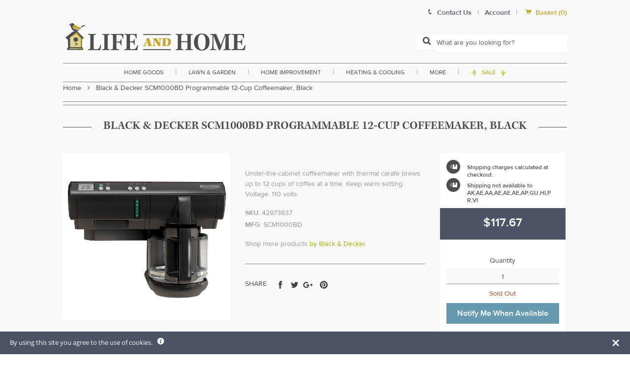

--- FILE ---
content_type: text/javascript; charset=utf-8
request_url: https://www.lifeandhome.com/products/black-decker-scm1000bd-programmable-12-cup-coffeemaker-black.js
body_size: 746
content:
{"id":11597429511,"title":"Black \u0026 Decker SCM1000BD Programmable 12-Cup Coffeemaker, Black","handle":"black-decker-scm1000bd-programmable-12-cup-coffeemaker-black","description":"\u003ch3 style=\"text-align: justify;\"\u003e\u003cspan style=\"font-size: medium; color: #000000;\"\u003e\u003cstrong\u003eHighlights:\u003c\/strong\u003e\u003c\/span\u003e\u003c\/h3\u003e\r\n\u003cul\u003e\r\n\u003cli style=\"text-align: justify;\"\u003e\u003cspan style=\"color: #000000;\"\u003eNumber of Cups: 12\u003c\/span\u003e\u003c\/li\u003e\r\n\u003cli style=\"text-align: justify;\"\u003e\u003cspan style=\"color: #000000;\"\u003eColor: Black\u003c\/span\u003e\u003c\/li\u003e\r\n\u003cli style=\"text-align: justify;\"\u003e\u003cspan style=\"color: #000000;\"\u003eProgrammable: Yes\u003c\/span\u003e\u003c\/li\u003e\r\n\u003cli style=\"text-align: justify;\"\u003e\u003cspan style=\"color: #000000;\"\u003eBuilt In Timer: Yes\u003c\/span\u003e\u003c\/li\u003e\r\n\u003cli style=\"text-align: justify;\"\u003e\u003cspan style=\"color: #000000;\"\u003eFilter Type: Single Use\u003c\/span\u003e\u003c\/li\u003e\r\n\u003cli style=\"text-align: justify;\"\u003e\u003cspan style=\"color: #000000;\"\u003eDishwasher Safe Parts: Yes\u003c\/span\u003e\u003c\/li\u003e\r\n\u003cli style=\"text-align: justify;\"\u003e\u003cspan style=\"color: #000000;\"\u003eCSA Listed: Yes\u003c\/span\u003e\u003c\/li\u003e\r\n\u003cli style=\"text-align: justify;\"\u003e\u003cspan style=\"color: #000000;\"\u003eUL Listed: Yes\u003c\/span\u003e\u003c\/li\u003e\r\n\u003cli style=\"text-align: justify;\"\u003e\u003cspan style=\"color: #000000;\"\u003eVoltage: 110 volts\u003c\/span\u003e\u003c\/li\u003e\r\n\u003cli style=\"text-align: justify;\"\u003e\u003cspan style=\"color: #000000;\"\u003eDigital Display: Yes\u003c\/span\u003e\u003c\/li\u003e\r\n\u003cli style=\"text-align: justify;\"\u003e\u003cspan style=\"color: #000000;\"\u003eKeep Warm Setting: Yes\u003c\/span\u003e\u003c\/li\u003e\r\n\u003cli style=\"text-align: justify;\"\u003e\u003cspan style=\"color: #000000;\"\u003eAutomatic Delay Shutoff: Yes\u003c\/span\u003e\u003c\/li\u003e\r\n\u003cli style=\"text-align: justify;\"\u003e\u003cspan style=\"color: #000000;\"\u003eClock: Yes\u003c\/span\u003e\u003c\/li\u003e\r\n\u003c\/ul\u003e\u003cdiv class=\"col col-2\" style=\"position:relative;top:20px;\"\u003e\u003cimg src=\"https:\/\/cdn.shopify.com\/s\/files\/1\/2236\/0921\/files\/warning.png?17533833326324795667\"\u003e\u003c\/div\u003e\u003cdiv class=\"col col-10\"\u003e\n\u003cb\u003eWARNING\u003c\/b\u003e: This product can expose you to chemicals including Styrene, which is known to the State of California to cause cancer and birth defects or other reproductive harm. For more information, go to \u003ca href=\"http:\/\/www.p65Warnings.ca.gov\" target=\"_blank\"\u003ewww.p65Warnings.ca.gov\u003c\/a\u003e\/\u003c\/div\u003e","published_at":"2017-10-21T17:48:15-04:00","created_at":"2017-10-21T17:48:16-04:00","vendor":"Black \u0026 Decker","type":"home goods\u003eappliances\u003esmall appliances\u003ecoffee \u0026 tea","tags":["Coffee","Color:Black","default-international-restrict","Filter By:N\/A","Filter By:Out of Stock","Makers"],"price":11767,"price_min":11767,"price_max":11767,"available":false,"price_varies":false,"compare_at_price":null,"compare_at_price_min":0,"compare_at_price_max":0,"compare_at_price_varies":false,"variants":[{"id":1472815071239,"title":"Default Title","option1":"Default Title","option2":null,"option3":null,"sku":"42973637","requires_shipping":true,"taxable":true,"featured_image":null,"available":false,"name":"Black \u0026 Decker SCM1000BD Programmable 12-Cup Coffeemaker, Black","public_title":null,"options":["Default Title"],"price":11767,"weight":8165,"compare_at_price":null,"inventory_management":"shopify","barcode":"050875814653","requires_selling_plan":false,"selling_plan_allocations":[]}],"images":["\/\/cdn.shopify.com\/s\/files\/1\/2236\/0921\/products\/black_decker_scm1000bd_programmable_12-cup_coffeemaker_black_1.jpg?v=1578618701"],"featured_image":"\/\/cdn.shopify.com\/s\/files\/1\/2236\/0921\/products\/black_decker_scm1000bd_programmable_12-cup_coffeemaker_black_1.jpg?v=1578618701","options":[{"name":"Title","position":1,"values":["Default Title"]}],"url":"\/products\/black-decker-scm1000bd-programmable-12-cup-coffeemaker-black","media":[{"alt":null,"id":723038896180,"position":1,"preview_image":{"aspect_ratio":1.0,"height":1500,"width":1500,"src":"https:\/\/cdn.shopify.com\/s\/files\/1\/2236\/0921\/products\/black_decker_scm1000bd_programmable_12-cup_coffeemaker_black_1.jpg?v=1578618701"},"aspect_ratio":1.0,"height":1500,"media_type":"image","src":"https:\/\/cdn.shopify.com\/s\/files\/1\/2236\/0921\/products\/black_decker_scm1000bd_programmable_12-cup_coffeemaker_black_1.jpg?v=1578618701","width":1500}],"requires_selling_plan":false,"selling_plan_groups":[]}